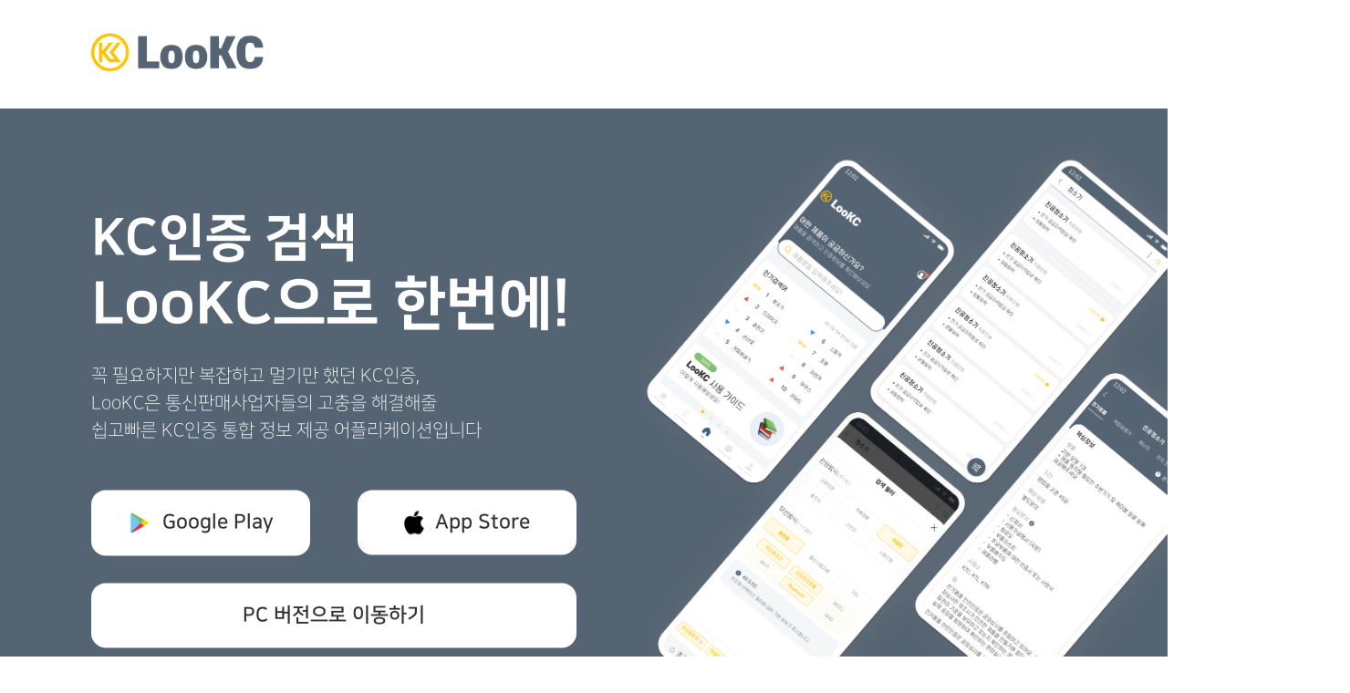

--- FILE ---
content_type: text/html;charset=utf-8
request_url: http://lookc.co.kr/
body_size: 6491
content:

<!DOCTYPE html>
<!-- lookc_pc.html -->

<html lang="ko-KR">
<head>
<script src="https://code.jquery.com/jquery-latest.min.js"></script>
<meta charset="UTF-8">
<meta http-equiv="X-UA-Compatible" content="IE=edge">
<meta name="viewport" content="width=device-width, initial-scale=1.0">

<link rel="icon" type="image/x-icon" href="/resources/img/favicon.ico">
<link rel="stylesheet" href="/resources/css/package.css">


<!--[if lt IE 9]>
          <script src="/resources/js/html5shiv.min.js"></script>
        <![endif]-->

<title>LooKC</title>
<!-- Global site tag (gtag.js) - Google Analytics -->
<script async src="https://www.googletagmanager.com/gtag/js?id=G-Z0VKLH383L"></script>
<script>
		  window.dataLayer = window.dataLayer || [];
		  function gtag(){dataLayer.push(arguments);}
		  gtag('js', new Date());

		  gtag('config', 'G-Z0VKLH383L');
		</script>
<!-- Google Tag Manager -->
<script>(function(w,d,s,l,i){w[l]=w[l]||[];w[l].push({'gtm.start':
new Date().getTime(),event:'gtm.js'});var f=d.getElementsByTagName(s)[0],
j=d.createElement(s),dl=l!='dataLayer'?'&l='+l:'';j.async=true;j.src=
'https://www.googletagmanager.com/gtm.js?id='+i+dl;f.parentNode.insertBefore(j,f);
})(window,document,'script','dataLayer','GTM-P8H6W5X');


</script>
<!-- End Google Tag Manager -->
</head>

<body>
	<!-- Google Tag Manager (noscript) -->
	<noscript>
		<iframe src="https://www.googletagmanager.com/ns.html?id=GTM-P8H6W5X" height="0" width="0" style="display: none; visibility: hidden"></iframe>
	</noscript>
	<!-- End Google Tag Manager (noscript) -->

	<!-- wrap -->
	<div id="wrap">
		<!-- content -->
		<div class="content">
			<!-- top -->
			<div class="logoBox">
				<div class="lookclogo">
					<img src="/resources/img/LooKClogocolor.png" alt="lookcLogo" style="width: 200px;">
					<!-- 	                	<img src="/resources/img/LooKClogo.png" alt="lookcLogo" style="width: 200px;"> -->
				</div>
			</div>
			<div class="top">
				<div>
					<h2>
						KC인증 검색 <br>
						<span> LooKC으로 한번에! </span>
					</h2>
					<p>
						꼭 필요하지만 복잡하고 멀기만 했던 KC인증, <br> LooKC은 통신판매사업자들의 고충을 해결해줄 <br> 쉽고빠른 KC인증 통합 정보 제공 어플리케이션입니다
					</p>
					<div class="buttonBox">
						<button type="button" id="downGoogle" class="downBtn">
							<img src="/resources/img/googleplay.png" alt="googlePlay" style="width: 26px; padding-right: 12px;"> Google Play
						</button>
						<button type="button" id="downApple" class="downBtn">
							<img src="/resources/img/applelogo.png" alt="appStore" style="width: 22px; padding-right: 12px;"> App Store
						</button>

					</div>
					<a href="https://lookc.im"><button type="button" id="downApple" class="downBtn" style="margin-top: 30px; width: 532px;">PC 버전으로 이동하기</button> </a>
				</div>
			</div>
			<!-- // top -->
			<!-- con01 -->
			<div class="conBox conR">
				<!-- textArea -->
				<div class="textArea">
					<div>
						<h2 class="conTitle">
							쉽고 빠른 <strong> 키워드 검색 </strong>
						</h2>
						<p class="conText">
							제품명만 입력하면 <br> KC인증 정보를 알려드려요!
						</p>
						<ul class="exArea">
							<li class="exBox">
								<img src="/resources/img/ex_dry.svg" alt="헤어드라이어" class="exICon">
								<div class="">
									<p>헤어드라이어</p>
									<ul class="subText">
										<li class="elec">전기 안전인증</li>
										<li class="suita">전자파 적합등록</li>
										<li class="other">공장심사</li>
									</ul>
								</div>
							</li>
							<li class="exBox">
								<img src="/resources/img/ex_doll.svg" alt="인형" class="exICon">
								<div>
									<p>인형</p>
									<ul class="subText">
										<li class="kid">어린이 안전확인</li>
									</ul>
								</div>
							</li>
							<li class="exBox">
								<img src="/resources/img/ex_charging.svg" alt="휴대폰충전기" class="exICon">
								<div>
									<p>휴대폰충전기</p>
									<ul class="subText">
										<li class="elec">전기 안전인증</li>
										<li class="suita">전자파 적합등록</li>
										<li class="energy">에너지 효율등급</li>
										<li class="other">공장심사</li>
									</ul>
								</div>
							</li>
						</ul>
					</div>
				</div>
				<!-- // textArea -->
				<!-- imgArea -->
				<div class="imgArea">
					<img src="/resources/img/con01.jpg" alt="LooKC 메인화면" class="mokup01">
				</div>
				<!-- // imgArea-->
			</div>
			<!-- // con01 -->
			<!-- con02 -->
			<div class="conBox conL">
				<!-- textArea -->
				<div class="textArea">
					<div>
						<h2 class="conTitle">
							인증에 대한 <strong> 모든 정보 </strong>
						</h2>
						<p class="conText">
							근거법령, 샘플 수량, 처리 기간부터 <br> 제품 특성 별 주의사항, 팁까지 <br> 모든 정보를 확인할 수 있어요
						</p>
					</div>
				</div>
				<!-- // textArea -->
				<!-- imgArea -->
				<div class="imgArea">
					<img src="/resources/img/con02.jpg" alt="진공청소기 인증 정보" class="mokup01">
				</div>
				<!-- // imgArea-->
			</div>
			<!-- // con02 -->
			<!-- con03 -->
			<div class="conBox conR">
				<!-- textArea -->
				<div class="textArea">
					<div>
						<h2 class="conTitle">
							필요한 KC인증 정보 <br> <strong> 한번에 확인 </strong>
						</h2>
						<p class="conText">
							제품에 따라 달라지는 인증항목 <br> 한번에 확인할 수 있어요
						</p>
					</div>
				</div>
				<!-- // textArea -->
				<!-- imgArea -->
				<div class="imgArea cursorBox">
					<div>
						<img src="/resources/img/card01.png" alt="진공청소기 교류전원"> <img src="/resources/img/card02.png" alt="진공청소기 충전지"> <img src="/resources/img/card03.png" alt="진공청소기 교류전원">
					</div>
				</div>
				<!-- // imgArea-->
			</div>
			<!-- // con03 -->
			<!-- con04 -->
			<div class="conBox conL">
				<!-- textArea -->
				<div class="textArea">
					<div>
						<h2 class="conTitle">
							원하는 제품만 <strong> 상세검색 </strong>
						</h2>
						<p class="conText">
							전원사양, 무선기능 등 검색필터로 <br> 원하는 제품의 <strong class="st600">KC인증 정보</strong>를<br> <strong class="st600">한번에 확인</strong>할 수 있어요 </strong>
						</p>
					</div>
				</div>
				<!-- // textArea -->
				<!-- imgArea -->
				<div class="imgArea filterBox">
					<div class="filter">
						<div class="filterHead">
							<p>검색 필터</p>
						</div>
						<div class="filterBody">
							<div class="filterGroup">
								<p>
									전원방식
									<span>( 0 / 6 )</span>
								</p>
								<ul>
									<li>교류전원</li>
									<li>직류전원</li>
									<li>어댑터</li>
									<li>충전지</li>
									<li>건전지</li>
									<li>사용연령</li>
								</ul>
							</div>
							<div class="filterGroup">
								<p>
									무선방식
									<span>( 0 / 20 )</span>
								</p>
								<ul>
									<li>일반용</li>
									<li>통신사업자용</li>
									<li>기타</li>
								</ul>
							</div>
							<div class="filterGroup">
								<p>
									사용연령
									<span>( 0 / 4 )</span>
								</p>
								<ul>
									<li>3세 미만</li>
									<li>14세 미만</li>
									<li>14세 이상</li>
									<li>연령무관</li>
								</ul>
							</div>
							<div class="filterBtn">
								<div class="filCXLBtn">
									<span class="icon"></span>
									<span> 초기화 </span>
								</div>
								<div class="filOKBtn">필터 적용</div>
							</div>
						</div>
					</div>
				</div>
				<!-- // imgArea-->
			</div>
			<!-- // con04 -->
			<!-- con05 -->
			<div class="conBox conR">
				<!-- textArea -->
				<div class="textArea">
					<div>
						<h2 class="conTitle">
							즉시 <strong> 인증 진행 </strong>
						</h2>
						<p class="conText">
							최고의 KC 인증 전문가와 <br> 1:1 문의를 통한 즉시 인증 진행
						</p>
					</div>
				</div>
				<!-- // textArea -->
				<!-- imgArea -->
				<div class="imgArea">
					<img src="/resources/img/con05_kakaoTalk.jpg" alt="LooKC 채팅 상담 화면" class="mokup01">
					<!--                         <img src="/resources/img/con05_channerTalk.jpg" alt="LooKC 채팅 상담 화면" class="mokup01"> -->
				</div>
				<!-- // imgArea-->
			</div>
			<!-- // con05 -->
		</div>
		<!-- // content -->
		<!-- footer -->
		<footer class="footer">
			<button class="csBtn">문의하기</button>
			<ul>
				<li>
					<strong> 상호 </strong> (주)아이씨티컴플라이언스
				</li>
				<li>
					<strong> 사업자 등록번호 </strong> 165-81-00397
				</li>
				<br>
				<li>
					<strong> 주소 </strong> 경기도 수원시 광교중앙로 248번길 95-5, 용현법조타워 4층
				</li>
				<li>
					<strong> 전화 </strong><a href="tel:031-241-7537">031-214-7537 </a>
				</li>
				<li>
					<strong> 이메일 </strong><a href="mailto:helper@ictcom.co.kr"> helper@ictcom.co.kr </a>
				</li>
			</ul>
			<p>Copyright &copy; LooKC. All rights reserved</p>
		</footer>
		<!-- // footer -->

		<!-- mobileDownBtn -->
		<button type="button" class="mobileDownBtn">
			<a href="https://play.google.com/store/apps/details?id=com.ictcomm" target="_blank">LooKC 앱 다운로드</a>
		</button>
		<!-- // mobileDownBtn -->
		<div class="popup downPop">
			<!-- popupBox -->
			<div class="popupBox">
				<div class="tabArea">
					<!-- tabNav -->
					<ul class="tabNav">
						<li class="act">Android</li>
						<li>iOS</li>
					</ul>
					<!-- // tabNav -->
					<!-- tabBox -->
					<ul class="tabBox">
						<!-- androidBox -->
						<li class="act">
							<div>
								<!-- 스토어 -->
								<div class="store">
									<h2 class="linkTitle">플레이스토어에서 다운로드</h2>
									<div>
										<a href="https://play.google.com/store/apps/details?id=com.ictcomm" target="_blank"><img src="/resources/img/playStore.png" alt="플레이스토어에서 다운로드" class="storeImg"></a> <img src="/resources/img/qrCode.jpg" alt="플레이스토어 이동 QR코드" class="QR">
									</div>
								</div>
								<!-- // 스토어 -->
								<!-- SMS -->
								<div class="sms">
									<h2 class="linkTitle">SMS로 받기</h2>
									<p>휴대폰 번호를 입력하신 후 전송 버튼을 누르면, 앱 다운로드 주소를 SMS로 전송해 드려요.</p>
									<div>
										<input type="tel" class="input" id="receiverNumAndroid" placeholder="000-0000-0000" maxlength="13" onkeyup="javascript:reCeiverNumKeyUp(this);">
										<button type="button" onclick="javascript:sendMms();">전송</button>
									</div>
									<div>
										<input type="checkbox" class="checkBox" id="smsCheckAndroid">
										<label for="smsCheckAndroid"> 앱 다운로드 주소 전송을 위해 전화번호를 수집하며, 수집일로부터 3개월간 보관 됩니다. 서비스 제공을 위해 필요한 최소한의 개인정보이므로, 동의 해주셔야 SMS 발송 서비스를 이용하실 수 있습니다. </label>
									</div>
								</div>
								<!-- // SMS -->
							</div>
						</li>
						<!-- // androidBox -->
						<!-- iosBox -->
						<li>
							<div>
								<!-- 스토어 -->
								<div class="store">
									<h2 class="linkTitle">앱스토어에서 다운로드</h2>
									<div>
										<a href="https://apps.apple.com/us/app/id1632344593" target="_blank"><img src="/resources/img/appStore.png" alt="앱스토어에서 다운로드" class="storeImg"></a> <img src="/resources/img/qrCode_iOS.jpg" alt="앱스토어 이동 QR코드" class="QR">
									</div>
								</div>
								<!-- // 스토어 -->
								<!-- SMS -->
								<div class="sms">
									<h2 class="linkTitle">SMS로 받기</h2>
									<p>휴대폰 번호를 입력하신 후 전송 버튼을 누르면, 앱 다운로드 주소를 SMS로 전송해 드려요.</p>
									<div>
										<input type="tel" class="input" id="receiverNumIOS" placeholder="000-0000-0000" maxlength="13" onkeyup="javascript:reCeiverNumKeyUp(this);">
										<button type="button" onclick="javascript:sendIOSInfo();">전송</button>
									</div>
									<div>
										<input type="checkbox" class="checkBox" id="smsCheckIOS">
										<label for="smsCheckIOS"> 앱 다운로드 주소 전송을 위해 전화번호를 수집하며, 수집일로부터 3개월간 보관 됩니다. 서비스 제공을 위해 필요한 최소한의 개인정보이므로, 동의 해주셔야 SMS 발송 서비스를 이용하실 수 있습니다. </label>
									</div>
								</div>
								<!-- // SMS -->
							</div>
						</li>
						<!-- // iosBox -->
					</ul>
					<!-- // tabBox -->
				</div>
				<button type="button" class="closeBtn closeBtn_w"></button>
			</div>
			<!-- // popupBox -->
		</div>
		<!-- popup :: downPopAos -->
		<div class="popup downPopAos">
			<!-- popupBox -->
			<div class="popupBoxDown">
				<div class="tabArea">
					<!-- tabNav -->
					<ul class="tabNav">
						<li class="act">Android</li>
					</ul>
					<!-- // tabNav -->
					<!-- tabBox -->
					<ul class="tabBox">
						<!-- androidBox -->
						<li class="act">
							<div>
								<!-- 스토어 -->
								<div class="store">
									<h2 class="linkTitle">플레이스토어에서 다운로드</h2>
									<div>
										<a href="https://play.google.com/store/apps/details?id=com.ictcomm" target="_blank"><img src="/resources/img/playStore.png" alt="플레이스토어에서 다운로드" class="storeImg"></a> <img src="/resources/img/qrCode.jpg" alt="플레이스토어 이동 QR코드" class="QR">
									</div>
								</div>
								<!-- // 스토어 -->
								<!-- SMS -->
								<div class="sms">
									<h2 class="linkTitle">SMS로 받기</h2>
									<p>휴대폰 번호를 입력하신 후 전송 버튼을 누르면, 앱 다운로드 주소를 SMS로 전송해 드려요.</p>
									<div>
										<input type="tel" class="input" id="receiverNumAndroid" class="input" placeholder="000-0000-0000" maxlength="13" onkeyup="javascript:reCeiverNumKeyUp(this);"></input>
										<button type="button" onclick="javascript:sendMms();">전송</button>
									</div>
									<div>
										<input type="checkbox" class="checkBox" id="smsCheckAndroid">
										<label for="smsCheckAndroid"> 앱 다운로드 주소 전송을 위해 전화번호를 수집하며, 수집일로부터 3개월간 보관 됩니다. 서비스 제공을 위해 필요한 최소한의 개인정보이므로, 동의 해주셔야 SMS 발송 서비스를 이용하실 수 있습니다. </label>
									</div>
								</div>
								<!-- // SMS -->
							</div>
						</li>
						<!-- // androidBox -->
					</ul>
					<!-- // tabBox -->
				</div>
				<button type="button" class="closeBtn closeBtn_w"></button>
			</div>
			<!-- // popupBox -->
		</div>
		<!-- // popup :: downPopAos-->

		<!-- p opup :: downPopIos -->
		<div class="popup downPopIos">
			<!-- popupBox -->
			<div class="popupBoxDown">
				<div class="tabArea">
					<!-- tabNav -->
					<ul class="tabNav">
						<li class="act">iOS</li>
					</ul>
					<!-- // tabNav -->
					<!-- tabBox -->
					<ul class="tabBox">
						<li class="act">
							<div>
								<!-- 스토어 -->
								<div class="store">
									<h2 class="linkTitle">앱스토어에서 다운로드</h2>
									<div>
										<a href="https://apps.apple.com/us/app/id1632344593" target="_blank"><img src="/resources/img/appStore.png" alt="앱스토어에서 다운로드" class="storeImg"></a> <img src="/resources/img/qrCode_iOS.jpg" alt="앱스토어 이동 QR코드" class="QR">
									</div>
								</div>
								<!-- // 스토어 -->
								<!-- SMS -->
								<div class="sms">
									<h2 class="linkTitle">SMS로 받기</h2>
									<p>휴대폰 번호를 입력하신 후 전송 버튼을 누르면, 앱 다운로드 주소를 SMS로 전송해 드려요.</p>
									<div>
										<input type="tel" class="input" id="receiverNumIOS" class="input" placeholder="000-0000-0000" maxlength="13" onkeyup="javascript:reCeiverNumKeyUp(this);"></input>
										<button type="button" onclick="javascript:sendIOSInfo();">전송</button>
									</div>
									<div>
										<input type="checkbox" class="checkBox" id="smsCheckIOS">
										<label for="smsCheckIOS"> 앱 다운로드 주소 전송을 위해 전화번호를 수집하며, 수집일로부터 3개월간 보관 됩니다. 서비스 제공을 위해 필요한 최소한의 개인정보이므로, 동의 해주셔야 SMS 발송 서비스를 이용하실 수 있습니다. </label>
									</div>
								</div>
								<!-- // SMS -->
							</div>
						</li>
						<!-- // iosBox -->

					</ul>
					<!-- // tabBox -->
				</div>
				<button type="button" class="closeBtn closeBtn_w"></button>
			</div>
			<!-- // popupBox -->
		</div>
		<!-- // popup :: downPopIos-->


		<!-- popup :: alert -->
		<div id="popupAlert" class="popup alert">
			<!-- popupBox -->
			<div class="popupBox">
				<h1 class="popTitle">알림</h1>
				<img src="/resources/img/alert0000.svg" class="alertImg">
				<span id="popupSpan"></span>
				<!-- <span>
                        KC인증정보 어플, LooKC 링크가 발송되었어요! <br>
                        핸드폰을 확인 해 주세요~!
                    </span>
                    <span>
                        핸드폰 번호가 올바르지 않습니다.
                    </span>
                    <span>
                        개인정보 수집 동의를 해주셔야 발신이 가능합니다.
                    </span>
                    <span>
                        문자가 이미 발송되었습니다. <br> 문자는 5분 후에 다시 보낼 수 있습니다.
                    </span>
                     -->
				<button type="button" class="closeBtn">네, 알겠습니다</button>
			</div>
			<!-- // popupBox -->
		</div>
		<!-- // popup :: alert-->


		<!-- popup :: ios -->
		<!-- <div id="popupIOSAlert" class="popup ios">
                <div class="popupBox">
                    <h1 class="popTitle"> 앱 출시 소식받기 </h1>
                    <img src="/resources/img/alert0000.svg" class="alertImg">
                    <span id="popupIOSSpan">
                       		 출시 소식 받기 <br> 신청이 완료되었어요~!
                    </span>
                    <button type="button" class="closeBtn">네, 확인했습니다</button>
                </div>
            </div> -->
		<!-- // popup :: ios-->


		<!-- popup :: cs -->
		<div class="popup cs">
			<!-- popupBox -->
			<div class="popupBox">
				<h1 class="popTitle">문의하기</h1>
				<p class="csText">※ 문의는 LooKC 어플 내의 채팅상담에서 가능합니다.</p>
				<div class="csProBox">
					<ol>
						<li>
							<img src="/resources/img/csPop_LooKC.svg">
							<p>LooKC 실행</p>
						</li>
						<li>
							<img src="/resources/img/csPop_mypage.svg">
							<p>마이페이지</p>
						</li>
						<li>
							<img src="/resources/img/csPop_chat.svg">
							<p>채팅 상담</p>
						</li>
					</ol>
				</div>
				<button type="button" class="closeBtn"></button>
			</div>
			<!-- // popupBox -->
		</div>
		<!-- // popup :: cs -->


		<!-- popup :: event -->
		<div class="popup event" id="eventPop">
			<!-- popupBox -->
			<div class="popupBox">
				<ul class="imgSlide">
					<li class="act">
						<img src="/resources/img/20220715_eventPop.png" alt="LooKC 서비스 한시적 무료 전환 안내">
					</li>
					<!--                     	<li>
                        	<img src="/resources/img/파일명" alt="팝업 설명">
                    	</li> -->
				</ul>
				<!--                     <p class="paging"><span class="nowPaging">1</span>/<span class="totalPaging"></span></p>
                    <ul class="indicater">
                        <li></li>
                        <li></li>
                    </ul> -->
				<div class="eventPopBottom">
					<span class="onedyaClose"> 하루동안 다시 보지 않기 </span>
					<span class="eventPopClose"> 닫기 </span>
				</div>
			</div>
			<!-- // popupBox -->
		</div>
		<!-- // popup :: event -->
	</div>
	<!-- // wrap -->

	<script src="/resources/js/common.js"></script>

	<script type="text/javascript">

		$(document).ready(function(){

		});

		//발신 번호 - 넣기
		function reCeiverNumKeyUp(e){
			 var number = e.value.replace(/[^0-9]/g, "");
		        var phone = "";

		        if (number.length < 4) {
		            return number;
		        } else if (number.length < 7) {
		            phone += number.substr(0, 3);
		            phone += "-";
		            phone += number.substr(3);
		        } else if (number.length < 10) {
		            phone += number.substr(0, 2);
		            phone += "-";
		            phone += number.substr(2, 3);
		            phone += "-";
		            phone += number.substr(5);
		        } else if (number.length < 11) {
		            phone += number.substr(0, 3);
		            phone += "-";
		            phone += number.substr(3, 3);
		            phone += "-";
		            phone += number.substr(6);
		        } else {
		            phone += number.substr(0, 3);
		            phone += "-";
		            phone += number.substr(3, 4);
		            phone += "-";
		            phone += number.substr(7, 4);
		        }

		        e.value = phone;
		}

		//문자 발송 로직
		function sendMms(){
			var smsCheck = document.getElementById("smsCheckAndroid").checked;
			var reCeiverNum = document.getElementById("receiverNumAndroid").value;

			if(smsCheck){
				var regPhone = /^01([0|1|6|7|8|9])-?([0-9]{3,4})-?([0-9]{4})$/;
				$("#popupSpan").text("");
				if (regPhone.test(reCeiverNum) != true) {
// 			          alert('헨드폰번호가 올바르지 않습니다.');


			          $("#popupAlert").css("display", "block");
			          $("#popupSpan").append("핸드폰 번호가 올바르지 않습니다.");

			          return false;
			    }



				$.ajax({
					type : 'post',
					url : "/sendMms.do",
					xhrFields : {
						withCredentials : true
					},
					contentType : 'application/x-www-form-urlencoded; charset=UTF-8',
					traditional : true,
					data : {"receiverNum" : reCeiverNum,"device" : "android"},
					dataType : 'json',
					cache : false,
					crossDomain : true,
					timeout : 120000,
					success : function(data) {

						console.log(data);

// 						alert(data.resultMsg);

						if(data.resultCode == '0000'){
					        $("#popupSpan").append("문자가  발송되었습니다. <br> 문자는 5분 후에 다시 보낼 수 있습니다!");
					        $(".alertImg").attr("src","/resources/img/alert0000.svg");
						}else if(data.resultCode == '0001'){
					        $("#popupSpan").append("KC인증 해결사, LooKC 링크가 발송되었어요. <br>핸드폰을 확인 해 주세요!");
					        $(".alertImg").attr("src","/resources/img/alert0001.svg");
// 						}else if(data.resultCode == '0002'){
						} else {
					        $("#popupSpan").append("발송에 실패하였어요. 다시 시도해 주세요!");
					        $(".alertImg").attr("src","/resources/img/alert0002.svg");
						}





					},
					complete : function(response, result){

						$(".closeBtn").trigger("click");
						document.getElementById("receiverNumAndroid").value = "";
						document.getElementById("smsCheckAndroid").checked = false;
						$("#popupAlert").css("display", "block");

					},
					error : function(request, status, error){
						console.log('ajax error : ' + error);
						console.log('ajax status : ' + status);
					}
				});


			}else{
				$("#popupSpan").text("");
				$("#popupAlert").css("display", "block");
		        $("#popupSpan").append("개인정보 수집 동의를 해주셔야 발신이 가능합니다.");
// 				alert("개인정보 수집 동의를 해주셔야 발신이 가능 합니다.");
			}

		}

		//문자 발송 로직
		function sendIOSInfo(){
			var smsCheck = document.getElementById("smsCheckIOS").checked;
			var reCeiverNum = document.getElementById("receiverNumIOS").value;

			if(smsCheck){
				var regPhone = /^01([0|1|6|7|8|9])-?([0-9]{3,4})-?([0-9]{4})$/;
				$("#popupSpan").text("");
				if (regPhone.test(reCeiverNum) != true) {
// 			          alert('헨드폰번호가 올바르지 않습니다.');


			          $("#popupAlert").css("display", "block");
			          $("#popupSpan").append("핸드폰 번호가 올바르지 않습니다.");

			          return false;
			    }

				/*
		        $.ajax({
					type : 'post',
					url : "/sendInfo.do",
					xhrFields : {
						withCredentials : true
					},
					contentType : 'application/x-www-form-urlencoded; charset=UTF-8',
					traditional : true,
					data : {"receiverNum" : reCeiverNum},
					dataType : 'json',
					cache : false,
					crossDomain : true,
					timeout : 120000,
					success : function(data) {

						console.log(data);

// 						alert(data.resultMsg);

						if(data.resultCode == '0000'){
					        $("#popupIOSSpan").append("출시 소식 받기 <br> 신청이 완료되었어요~!");
					        $(".alertImg").attr("src","/resources/img/alert0000.svg");
						}else if(data.resultCode == '0001'){
					        $("#popupIOSSpan").append(" 출시 소식 받기 <br> 신청이 완료되었어요~!");
					        $(".alertImg").attr("src","/resources/img/alert0000.svg");
// 						}else if(data.resultCode == '0002'){
						} else {
					        $("#popupIOSSpan").append("요청에 실패하였어요. 다시 시도해 주세요!");
					        $(".alertImg").attr("src","/resources/img/alert0002.svg");
						}


					},
					complete : function(response, result){

						$(".closeBtn").trigger("click");
						document.getElementById("receiverNumIOS").value = "";
						document.getElementById("smsCheckIOS").checked = false;
						$("#popupIOSAlert").css("display", "block");

					},
					error : function(request, status, error){
						console.log('ajax error : ' + error);
						console.log('ajax status : ' + status);
					}
				});*/

				$.ajax({
					type : 'post',
					url : "/sendMms.do",
					xhrFields : {
						withCredentials : true
					},
					contentType : 'application/x-www-form-urlencoded; charset=UTF-8',
					traditional : true,
					data : {"receiverNum" : reCeiverNum,"device" : "ios"},
					dataType : 'json',
					cache : false,
					crossDomain : true,
					timeout : 120000,
					success : function(data) {

						console.log(data);

// 						alert(data.resultMsg);

						if(data.resultCode == '0000'){
					        $("#popupSpan").append("문자가  발송되었습니다. <br> 문자는 5분 후에 다시 보낼 수 있습니다!");
					        $(".alertImg").attr("src","/resources/img/alert0000.svg");
						}else if(data.resultCode == '0001'){
					        $("#popupSpan").append("KC인증 해결사, LooKC 링크가 발송되었어요. <br>핸드폰을 확인 해 주세요!");
					        $(".alertImg").attr("src","/resources/img/alert0001.svg");
// 						}else if(data.resultCode == '0002'){
						} else {
					        $("#popupSpan").append("발송에 실패하였어요. 다시 시도해 주세요!");
					        $(".alertImg").attr("src","/resources/img/alert0002.svg");
						}





					},
					complete : function(response, result){

						$(".closeBtn").trigger("click");
						document.getElementById("receiverNumAndroid").value = "";
						document.getElementById("smsCheckAndroid").checked = false;
						$("#popupAlert").css("display", "block");

					},
					error : function(request, status, error){
						console.log('ajax error : ' + error);
						console.log('ajax status : ' + status);
					}
				});


			}else{
				$("#popupSpan").text("");
				$("#popupAlert").css("display", "block");
		        $("#popupSpan").append("개인정보 수집 동의를 해주셔야 발신이 가능합니다.");
// 				alert("개인정보 수집 동의를 해주셔야 발신이 가능 합니다.");
			}

		}



		 (function() {
		      var w = window;
		      if (w.ChannelIO) {
		        return (window.console.error || window.console.log || function() {
		        })('ChannelIO script included twice.');
		      }
		      var ch = function() {
		        ch.c(arguments);
		      };
		      ch.q = [];
		      ch.c = function(args) {
		        ch.q.push(args);
		      };
		      w.ChannelIO = ch;
		      function l() {
		        if (w.ChannelIOInitialized) {
		          return;
		        }
		        w.ChannelIOInitialized = true;
		        var s = document.createElement('script');
		        s.type = 'text/javascript';
		        s.async = true;
		        s.src = 'https://cdn.channel.io/plugin/ch-plugin-web.js';
		        s.charset = 'UTF-8';
		        var x = document.getElementsByTagName('script')[0];
		        x.parentNode.insertBefore(s, x);
		      }
		      if (document.readyState === 'complete') {
		        l();
		      } else if (window.attachEvent) {
		        window.attachEvent('onload', l);
		      } else {
		        window.addEventListener('DOMContentLoaded', l, false);
		        window.addEventListener('load', l, false);
		      }
		    })();
		    ChannelIO('boot', {
          "pluginKey" : "08ee6868-c977-4ebc-bce9-7cb59e8731b2", //아이시티

		      'trackDefaultEvent' : true

		    });



		</script>
</body>
</html>

--- FILE ---
content_type: text/css
request_url: http://lookc.co.kr/resources/css/package.css
body_size: 5813
content:
@charset "UTF-8";


/* reset */
html, body { width : 100%; height : 100%; margin : 0; padding : 0; } h1, h2, h3, h4, h5, h6, p, pre, blockquote, address, ul, ol, li, dl, dt, dd, img, br, hr, div { margin : 0; padding : 0; border : 0; outline : 0; } h1, h2, h3, h4, h5, h6 { font-size : 1rem; font-weight: 400; } ul, li, ol { list-style : none; } a { color : inherit; text-decoration: none; } header, nav, section, article, footer, aside, main, figure, figcaption {  display : block;  } abbr {  text-decoration: none; } address {  font-style: normal; } fieldset {  padding : 0;  margin : 0;  border : 0; } button { border : 0; background-color : transparent; outline: none; cursor: pointer; } input, select { outline: none; }
/* font */
@font-face { font-family: 'NanumSquare'; src: url('../font/NanumSquareL.woff'); font-weight: 300; }
@font-face { font-family: 'NanumSquare'; src: url('../font/NanumSquareR.woff'); font-weight: normal; }
@font-face { font-family: 'NanumSquare'; src: url('../font/NanumSquareB.woff'); font-weight: 600; }
@font-face { font-family: 'NanumSquare'; src: url('../font/NanumSquareEB.woff');  font-weight: 700; }
@font-face { font-family: 'NotoSans'; src: url('../font/NotoSansKRBold.woff'); font-weight: 700; }
@font-face { font-family: 'NotoSans'; src: url("../font/NotoSansKRLight.woff"); font-weight: normal; }
:root {
  --gradient : linear-gradient(45deg, #556473, #556473);
}
* {
  font-family: 'NanumSquare';
  color : #333;
}
br {font-family: 'Dotum';}
/* function */
.blind {
  display: block;
  width : 0;
  height : 0;
  position: relative;
  z-index: -99999;
  overflow: hidden;
}
.hidden {
  height : 100%;
  min-height : 100%;
  overflow: hidden !important;
  touch-action: none;
}
.st600 {
  font-weight: 600;
}
/* common */
.filterBox * {
  font-family: 'NotoSans';
}
.filterBtn > .filCXLBtn > span.icon {
  float: left;
  display: inline-block;
  background-image: url("../img/filCXLBtn.png");
  background-position: center;
  background-repeat: no-repeat;
  background-size: contain;
}
.popup {
  display: none;
  position: fixed;
  z-index: 10;
  top : 0;
  left : 0;
  width : 100vw;
  height : 100vh;
  background-color : rgba(0,0,0,0.5);
}
.popupBox {
  position: absolute;
  top : 50%;
  left : 50%;
  width: 450px;
  height : auto;
  border-radius: 20px;
  padding : 25px;
  box-sizing: border-box;
  background-color: #fff;
  transform: translate(-50%, -50%);
}
.popupBoxDown {
  position: absolute;
  top : 50%;
  left : 50%;
  width: 450px;
  height : auto;
  border-radius: 20px;
  box-sizing: border-box;
  background-color: #fff;
  transform: translate(-50%, -50%);
}
.popTitle {
  font-weight: 700;
  font-size : 20px;
  padding-bottom : 20px;
  margin-bottom : 25px;
  border-bottom : 2px solid #eee;
}
.linkTitle {
  font-weight: 700;
  margin-bottom : 10px;
}
.downPop > .popupBox {
  padding : 0;
}
.tabArea {
  width: 100%;
  height: auto;
  border-radius: 20px;
}
.tabArea > .tabNav {
  width: 100%;
  display: flex;
  padding : 20px;
  margin-bottom : -1px;
  padding-bottom : 0;
  box-sizing: border-box;
  border-radius: 20px 20px 0 0;
  background-image: var(--gradient);
}
.tabArea > .tabNav > li {
  width: 30%;
  height : 45px;
  border-radius: 10px 10px 0 0;
  line-height: 45px;
  color : #fff;
  text-align: center;
  cursor: pointer;
  margin-right : 3px;
  background-color: rgba(255,255,255,0.5);
  transition: all 300ms ease;
}
.tabArea > .tabNav > li.act {
  color : #ffc100;
  background-color: #fff;
  font-weight: 700;
}
.tabArea > .tabNav > li:hover {
  background-color: rgba(255,255,255,0.75);
  color : #ffc100
}
.tabBox {
  width: 100%;
  padding : 30px;
  margin-bottom : -1px;
  box-sizing: border-box;
}
.tabBox > li {
  display: none;
}
.tabBox > li.act {
  display: block;
}
.tabArea .store {
  padding-bottom : 25px;
  margin-bottom : 25px;
  border-bottom : 1px solid #ddd;
}
.tabArea .store > div {
  display: flex;
  justify-content: space-between;
}
.tabArea img {
  display: inline-block;
}
.tabArea a {
  display: inline-block;
  width : auto;
  height : 100px;
}
.tabArea img.storeImg {
  width : 200px;
  margin-top : 45px;
}
.tabArea img.QR {
  width : 140px;
  margin-right : 15px;
}
.sms p {
  font-size : 14px;
  margin-bottom : 20px;
}
.sms > div {
  display: flex;
  justify-content: space-between;
}
.sms .input {
  width : 80%;
  height : 40px;
  border : 0;
  border :1px solid #ddd;
  border-radius: 10px;
  text-indent: 10px;
  margin-bottom : 10px;
  box-sizing: border-box;
  transition: all 300ms ease;
}
.sms .input:focus {
  border : 1px solid #00C9D2;
}
.sms .input::placeholder {
  color : #ccc;
}
.sms .input + button {
  width : 17.5%;
  height : 40px;
  border-radius: 10px;
  font-weight: 700;
  color : #fff;
  background-image: var(--gradient);
}
.sms .input + button:hover,
.sms .input + button:focus {
  color: #eee;
  background-image: var(--gradient);
}
.sms .checkBox {
  margin-right : 10px;
}
.sms .checkBox + label {
  font-weight: 300;
  font-size: 12px;
  color : #767676;
}
.closeBtn {
  position: absolute;
  top : 25px;
  right : 25px;
  width : 20px;
  height : 20px;
  background-image: url("../img/close.svg");
  background-repeat: no-repeat;
  background-color: center;
  background-size: contain;
}
.closeBtn_w {
  background-image: url("../img/close_w.svg");
}
.popup.alert .popTitle,
.popup.ios .popTitle {
  text-align: center;
}
.popup.alert .alertImg,
.popup.ios .alertImg {
  display: block;
  margin : auto;
  margin-bottom : 20px;
}
.popup.alert > .popupBox > span,
.popup.ios > .popupBox > span {
  display: block;
  margin-bottom : 40px;
  font-size: 18px;
  line-height: 1.5;
  text-align: center;
}
.popup.alert > .popupBox > .closeBtn,
.popup.ios > .popupBox > .closeBtn {
  position: unset;
  display: block;
  width : 300px;
  height: 50px;
  margin  : auto;
  margin-bottom : 20px;
  border-radius: 20px;
  background-image: none;
  background-color: #bbb;
  color : #fff;
  font-weight: 600;
  font-size: 18px;
  transition: all 300ms ease;
}
.popup.alert > .popupBox > .closeBtn:hover {
  background-color: #767676;
}
/* mobile ( 320px ~ 768px ) */
@media screen and (min-width : 320px) and (max-width : 1279px) {
	.logoBox{
	display: none;
	}
  html {
    font-size: 62.5%;
  }
  #wrap {
    width : 100%;
    height : auto;
    overflow-x: hidden;
  }
  /* content */
  .content {
    width : 100%;
    height : auto;
  }
  /* top */
  .top {
    position: relative;
    width : 100%;
    height : 62vh;
    min-height : 100vw;
    padding-top : 10vw;
    box-sizing: border-box;
    background-image: var(--gradient);
  }
  .top::before {
    display: block;
    content: "";
    position: absolute;
    bottom : 0;
    right : 0;
    width : 100%;
    height : 45vh;
    min-height : 70vw;
    background-image: url('../img/top_mobile.png');
    background-repeat: no-repeat;
    background-position: 20% 0%;
    background-size : 150%;
  }
  .top h2 {
    margin-top : 3.5vw;
    font-size : 2.8rem;
    font-weight: 700;
    color : #fff;
    text-align: center;
  }
  .top h2 > span {
    font-size : 3.2rem;
    font-weight: 700;
    color : #fff;
  }
  .top h2 + p,
  .top button {
    display: none;
  }
  /* conBox */
  .conBox {
    width : 100%;
    height : auto;
    padding : 15vw 7.8125vw 0;
    box-sizing: border-box;
  }
  .conBox.conR {
    background-color : #fff;
  }
  .conBox.conL {
    background-color : #F5F6F8;
  }
  /* textArea */
  .conBox .textArea .conTitle {
    margin-bottom :4.8vw;
    font-size : 2.8rem;
    font-weight: 700;
    text-align: center;
  }
  .conBox .textArea .conTitle > strong {
    color : #ffc100;
  }
  .conBox .textArea .conText {
    text-align: center;
    line-height: 1.5;
    font-size : 1.6rem;
  }
  /* exArea */
  .exArea {
    position: relative;
    margin-top : 14vw;
  }
  .exArea:after {
    position: absolute;
    content: "※ 아이콘을 눌러보세요!";
    display: block;
    font-size : 1.2rem;
    text-align: center;
    width : 100%;
    left : 0;
    top : -6.25vw;
    opacity: 0.5;
  }
  .exBox {
    position: relative;
    opacity: 0.5;
    margin : auto;
    margin-bottom : 3.6vw;
    width : 70vw;
    height : 20vw;
    background-color : #fff;
    border-radius:4.8vw;
    padding : 4vw 0;
    box-sizing: border-box;
    box-shadow: 0px 0px 4.8vw rgba(0,0,0,0.1);
    transition: all 300ms ease;
  }
  .exBox:hover,
  .exBox.act {
    opacity: 1;
  }
  .exBox:nth-child(1):hover,
  .exBox:nth-child(1).act {
    height: 32vw;
  }
  .exBox:nth-child(2):hover,
  .exBox:nth-child(2).act {
    height: 24vw;
  }
  .exBox:nth-child(3):hover,
  .exBox:nth-child(3).act {
    height: 39vw;
  }
  .exICon {
    position: absolute;
    top : 50%;
    left : 8.5vw;
    width : 12vw;
    height : 12vw;
    transform: translateY(-50%);
  }
  .exBox > div {
    position: absolute;
    top : 50%;
    right : 2.5vw;
    width : calc(100% - 30vw);
    transform: translateY(-50%);
  }
  .exBox p {
    display: block;
    text-align: center;
    color : #767676;
    font-size : 1.6rem;
    transition: all 300ms ease;
  }
  .exBox:hover p,
  .exBox.act p {
    font-weight: 600;
  }
  .exBox .subText {
    display: none;
    width : 70vw;
    margin : auto;
    margin-top : 3vw;
    font-size : 1.2rem;
    color : #aaa;
  }
  .exBox:hover .subText,
  .exBox.act .subText {
    display: inline-block;
  }
  .exBox .subText li {
    position: relative;
    padding-left : 9vw;
    margin-bottom : 1.5vw;
  }
  .exBox .subText li:last-child {
    margin-bottom : 0;
  }
  .exBox .subText li::before {
    position: absolute;
    content: "";
    top : 50%;
    left : 6.25vw;
    display: block;
    width : 1.25vw;
    height: 1.25vw;
    transform: translateY(-50%);
  }
  .exBox .subText li.elec::before {
    background-color: #445F78;
  }
  .exBox .subText li.suita::before {
    background-color: #8EAFCE;
  }
  .exBox .subText li.energy::before {
    background-color: #239CA3;
  }
  .exBox .subText li.kid::before {
    background-color: #ECD690;
  }
  .exBox .subText li.other::before {
    background-color: #333333;
  }
  /* imgArea */
  .imgArea {
    position: relative;
    width : 100%;
    height : 108vw;
    overflow: hidden;
    transition: all 1000ms ease;
  }
  .mokup01 {
    display: block;
    width : 70vw;
    border-radius:4.8vw;
    border : 1px solid #ddd;
    margin : auto;
    margin-top : 12vw;
    box-shadow: 0px 0px 20px rgba(0,0,0,0.2);
  }
  /* filter */
  .filterBox {
    position: relative;
    height : 180vw;
  }
  .filter::before {
    position: absolute;
    content: "※ 필터를 눌러보세요!";
    display: block;
    font-size: 1.2rem;
    text-align: center;
    width: 100%;
    left: 0;
    top: -6.25vw;
    opacity: 0.5;
  }
  .filter {
    position: absolute;
    top : 50%;
    left : 50%;
    width : 75vw;
    height : 150vw;
    background-color: #fff;
    border-radius: 6vw;
    border : 1px solid #ddd;
    transform: translate(-50%, -50%);
    box-shadow: 0px 0px 20px rgba(0,0,0,0.1);
  }
  .filterHead {
    width : 100%;
    height : 12.5vw;
    padding : 4vw;
    box-sizing: border-box;
    border-bottom : 1px solid #eee;
  }
  .filterHead p {
    font-weight: 700;
    font-size: 1.4rem;
    text-align: center;
  }
  .filterBody {
    position: relative;
    width : 100%;
    height : calc(100% - 12.5vw);
    padding : 6.25vw;
    box-sizing: border-box;
  }
  .filterGroup {
    width : 100%;
    height : auto;
    margin-bottom : 6.25vw;
  }
  .filterGroup p {
    font-weight: 700;
    margin-bottom : 3.125vw;
    font-size: 1.6rem;
  }
  .filterGroup p > span {
    font-size: 1.2rem;
    color : #767676;
    font-weight: normal;
  }
  .filterGroup ul {
    width : 100%;
    height : auto;
    display: flex;
    flex-wrap: wrap;
    justify-content: space-between;
  }
  .filterGroup li {
    position: relative;
    width : 31.5%;
    border : 1px solid #eee;
    font-size: 1.2rem;
    text-align: center;
    padding : 2.5vw 0;
    margin-bottom : 1.5vw;
    border-radius: 1.5vw;
    cursor: pointer;
    box-sizing: border-box;
    transition: all 300ms ease;
  }
  .filterGroup li::after {
    position: absolute;
    z-index: 1;
    left : 0;
    top : 0;
    content: "";
    width : 100%;
    height : 100%;
    background-color: transparent;
  }
  .filterGroup li:hover,
  .filterGroup li.act {
    background-color: #FFFDF7;
    border : 1px solid #ffc100;
    /* color : #00C9D2; */
    transform: scale(1.1);
    font-weight: 700;
  }
  .filterBtn {
    position: absolute;
    bottom : 0;
    left : 0;
    width: 100%;
    height : 15vw;
    display: flex;
  }
  .filterBtn > div {
    font-weight: 700;
    text-align: center;
    padding : 4.5vw 0;
    font-size: 1.6rem;
    cursor: pointer;
  }
  .filterBtn > .filCXLBtn {
    width : 35%;
    background-color: #F5F6F8;
    border-radius: 0 0 0 6.25vw;
  }
  .filterBtn > .filCXLBtn > span.icon {
    margin-left : 4.5vw;
    width : 5vw;
    height: 5vw;
  }
  .filterBtn > .filCXLBtn > span {
    float: left;
    color : #767676;
    margin-left : 1.5vw;
    line-height: 5vw;
  }
  .filterBtn > .filOKBtn {
    width : 65%;
    background-image: var(--gradient);
    color : #fff;
    border-radius: 0 0 6.25vw 0;
    line-height: 5vw;
  }
  /* cursorBox */
  .cursorBox {
    position: relative;
    height : auto;
    margin-top : 7vw;
    margin-bottom : 15vw;
  }
  .cursorBox > span {
    display: block;
    position: absolute;
    z-index: 1;
    left : 50%;
    top : 0;
    width : 40vw;
    height : 40vw;
    background-image: url("../img/searchAuto.png");
    background-position: center;
    background-size: contain;
    background-repeat: no-repeat;
    transition: all 300ms ease;
  }
  .cursorBox > div {
    width : 100%;
    height : auto;
  }
  .cursorBox img {
    display: block;
    width : 75vw;
    margin : 5vw auto;
    border-radius: 2.4vw;
    box-shadow: 0px 0px 4.8vw rgba(0,0,0,0.1);
    transition: all 300ms ease;
  }
  .cursorBox img:hover,
  .cursorBox img.act {
    transform: scale(1.1);
  }
  /* footer */
  .footer {
    width : 100%;
    height : auto;
    padding : 12vw 7.8125vw 24vw;
    box-sizing: border-box;
    background-color: #ededef;
  }
  .footer > .logoG {
    height :4.8vw;
    margin-bottom :4.8vw;
  }
  .footer ul {
    margin-bottom: 2.4vw;
  }
  .footer li {
    display: inline-block;
    margin-right :4.8vw;
    font-size : 1.2rem;
    line-height: 1.5;
    color : #aaa;
  }
  .footer li > strong {
    color : #aaa;
  }
  .footer > p {
    font-size : 1.2rem;
    color : #aaa;
    line-height: 1.5;
  }
  .footer .csBtn {
    float: right;
    font-weight: 700;
    color : #aaa;
    font-size : 1.2rem;
    color : #aaa;
    background-color: #fff;
    padding : 1.5vw 3vw;
    border-radius: 1.25vw;
  }
  /* popup */
  .popup {
    display: none;
  }
  .popup.downPop.mobile .popupBox,
  .popup.ios.mobile .popupBox {
    width: 100%;
    height : 100vh;
    padding : 7.8125vw;
    border-radius: 0;
  }
  .popup.downPop.mobile .tabNav {
    display: none;
  }
  .popup.downPop.mobile .closeBtn_w {
    background-image: url("../img/close.svg");
    top : 30px;
    right : 7.8125vw;
  }
  .popup.cs .popupBox {
    width: 100%;
    height : 100vh;
    padding : 7.8125vw;
    border-radius: 0;
  }
  .popup.downPop .linkTitle {
    font-size: 16px;
  }
  .popup.downPop.mobile .linkTitle,
  .popup.ios.mobile .popTitle {
    font-size : 2rem;
    padding-bottom : 6.25vw;
    margin-bottom : 7.8125vw;
    border-bottom : 0.625vw solid #eee;
  }
  .popup.ios.mobile .popTitle {
    text-align: left;
  }
  .popup.downPop.mobile .linkTitle + p {
    font-size: 1.8rem;
    margin-bottom : 6.25vw;
  }
  .popup.downPop.mobile .tabBox {
    padding : 0;
  }
  .popup.downPop.mobile .sms > div:first-child {
    display: block;
  }
  .popup.downPop.mobile .sms > div > .input {
    height : 50px;
    font-size: 1.6rem;
    width: calc(100% - 80px);
  }
  .popup.downPop.mobile .sms > div > button {
    width : 70px;
    height : 50px;
    border-radius: 3vw;
    font-size: 1.4rem;
    font-weight: 700;
  }
  .popup.downPop.mobile .sms > div > .checkBox {
    width : 80px;
  }
  .popup.downPop.mobile .sms > div > label {
    font-size : 1.4rem;
  }
  .popup.ios.mobile .alertImg {
    display: block;
    margin : auto;
    margin-bottom : 12.5vw;
  }
  .popup.ios.mobile > .popupBox > span {
    display: block;
    margin-bottom : 40px;
    font-size: 18px;
    line-height: 1.5;
    text-align: center;
  }
  .popup.ios.mobile .closeBtn {
    display: block;
    width : 80%;
    height: 50px;
    margin  : auto;
    margin-bottom : 20px;
    border-radius: 3vw;
    background-image: none;
    background-color: #bbb;
    color : #fff;
    font-weight: 600;
    font-size: 1.8rem;
  }
  .mobile .popTitle {
    font-size : 2rem;
    padding-bottom : 6.25vw;
    margin-bottom : 7.8125vw;
    border-bottom : 0.625vw solid #eee;
  }
  .popup.cs .csText {
    font-size: 1.8rem;
    margin-bottom : 12.5vw;
  }
  .popup.cs .csProBox {
    width: 100%;
    height : auto;
  }
  .popup.cs .csProBox ol {
    display: flex;
    width : 90%;
    margin : auto;
    padding-bottom : 12.5vw;
    justify-content: space-between;
  }
  .popup.cs .csProBox li {
    position: relative;
    width : 20vw;
    height : 35vw;
    border : 0.625vw solid #eee;
    border-radius: 3.125vw;
  }
  .popup.cs .csProBox li:after {
    position: absolute;
    top : 3.125vw;
    left : 50%;
    content : "";
    display: block;
    width: 9.375vw;
    height : 0.3125vw;
    background-color: #ccc;
    transform: translateX(-50%);
  }
  .popup.cs .csProBox li::before {
    position: absolute;
    z-index: 1;
    top : 40%;
    right : -8vw;
    content: "";
    display: block;
    width : 9vw;
    height : 9vw;
    background-image : url("../img/csPop_arrow.svg");
    background-repeat: no-repeat;
    background-position: center;
    background-size: 9vw;
  }
  .popup.cs .csProBox li:last-child:before {
    display: none;
  }
  .popup.cs .csProBox li img {
    width : 20vw;
    margin-top : 8vw;
    margin-bottom : 15.6vw;
  }
  .popup.cs .csProBox li p {
    text-align: center;
    font-size : 1.4rem;
    line-height: 1.4rem;
  }
  .popup.cs .closeBtn {
    position: unset;
    display: block;
    margin : auto;
    margin-top : 50px;
    width : 80%;
    height: 50px;
    border-radius: 3vw;
    background-image: var(--gradient);
  }
  .popup.cs .closeBtn:after {
    content: "네, 확인했습니다";
    color :#fff;
    font-weight: 700;
    font-size : 1.6rem;
    line-height: 50px;
  }
  .popup.event .popupBox {
    width: 80%;
    max-width: 550px;
    padding : 0;
    background-color: transparent;
  }
  .popup.event .popupBox > ul.imgSlide {
    display: flex;
    width: 100%;
    max-width: 550px;
    height : 100%;
    overflow: hidden;
  }
  .popup.event .popupBox > ul.imgSlide > li {
    display: none;
    position: relative;
    z-index: 1;
    width : 100%;
    transition: all 500ms ease;
  }
  .popup.event .popupBox > ul.imgSlide > li.act {
    display: block;
  }
  .popup.event .popupBox > ul.imgSlide > li > img {
    width: 100%;
    max-width: 550px;
  }
  .popup.event .popupBox .paging {
    position: absolute;
    top : -25px;
    left : 50%;
    transform: translateX(-50%);
    font-size: 1.4rem;
    color : #fff;
  }
  .popup.event .popupBox .paging > span {
    color : #fff;
  }
  .popup.event .popupBox > ul.indicater {
    position: absolute;
    z-index: 2;
    top : 50%;
    left : 50%;
    transform: translate(-50%, -50%);
    width : 125%;
  }
  .popup.event .popupBox > ul.indicater > li {
    float: left;
    width :10%;
    height : 250px;
    cursor: pointer;
    background-image: url("../img/arrow.svg");
    background-position: center;
    background-repeat: no-repeat;
    background-size: 40px;
  }
  .popup.event .popupBox > ul.indicater > li:last-child {
    float: right;
    transform: rotate(180deg);
  }
  .popup.event .popupBox > div {
    display: flex;
    margin-top : -5px;
    justify-content: space-between;
    background-color: #000;
  }
  .popup.event .popupBox > div > span {
    padding : 10px;
    color : #fff;
    cursor: pointer;
    line-height: 100%;
    font-size: 1.6rem;
  }
  .popup.event .popupBox > div > span.eventPopClose {
    background-color: #393939;
  }
  /* mobileDownBtn */
  .mobileDownBtn {
    position: fixed;
    z-index: 2;
    bottom : 9.5vw;
    right : 9.5vw;
    width : 80%;
    height : 50px;
    border-radius: 3vw;
    background-color : #333;
    box-shadow: 0px 0px 10px rgba(0,0,0,0.2);
  }
  .mobileDownBtn > a {
    display: block;
    width : 100%;
    height : 100%;
    text-align: center;
    box-sizing: border-box;
    color : #fff;
    font-size: 1.6rem;
    font-weight: 700;
    line-height: 50px;
  }
}
@media screen and (min-width : 768px) and (max-width : 1279px) {
  html {
    font-size: 100%;
  }
  .mobileDownBtn,
  .popup.cs .closeBtn {
    height : 80px;
    border-radius: 2vw;
  }
  .mobileDownBtn > a {
    line-height: 80px;
  }

}
/* PC ( 1280px ~ ) */
@media screen and (min-width : 1280px) {
  #wrap {
    width : 100%;
    height : auto;
  }
  /* content */
  .content {
    width : 100%;
    height : auto;
  }
  .content > div {
    width : 100%;
  }
  /* top */
  .content > .top {
    position: relative;
    height : 700px;
    padding : 0 calc(50% - 540px);
    box-sizing: border-box;
    margin-bottom: 100px;
    background-image: var(--gradient);
    overflow: hidden;
  }
  .logoBox {
  	display: flex;
  	flex-direction: row;
  	justify-content: space-between;
  	padding : 30px calc(50% - 540px);
/*   	background-image: var(--gradient); */
	background-color: #fff;
  }
  .top::before {
    display: block;
    content: "";
    position: absolute;
    top : 0;
    right : calc(50% - 750px);
    width : 800px;
    height : 100%;
    background-image: url('../img/top.png');
    background-repeat: no-repeat;
    background-position: 100% -50%;
    background-size : 90%;
  }
  .top > div {
    position: absolute;
    top : 50%;
    transform: translateY(-50%);
  }
  .top h2 {
    margin-bottom : 25px;
    font-size: 56px;
    color : #fff;
    font-weight: 700;
  }
  .top h2 > span {
    font-size : 64px;
    color : #fff;
  }
  .buttonBox {
  	display: flex;
  	flex-direction: row;
  	justify-content: space-between;
  	align-items: center;
  }
  .top p {
    margin-bottom : 50px;
    font-weight: 300;
    color : #fff;
    line-height: 1.5;
    font-size: 20px;
  }
  .top button {
  	display: flex;
  	flex-direction: row;
  	justify-content: center;
  	background-color: #fff;
  	align-items: center;
  	border-radius: 16px;
  	padding: 22px 20px;
  	width: 240px;
    color : #323232;
    font-size : 22px;
    font-weight: 600;

    transition: all 300ms ease;
  }
  .top button:hover {
    background-color: #efefef;
  }
  /* conBox */
  .conBox {
    display: flex;
    height : 700px;
    padding-bottom : 50px;
    justify-content: center;
  }
  .conBox.conR {
    flex-direction: row-reverse;
    background-color: #fff;
  }
  .conBox.conL {
    flex-direction: row;
    background-color: #F5F6F8;
  }
  .conBox > div {
    width : 540px;
  }
  /* textArea */
  .conBox .textArea {
    position: relative;
  }
  .conBox .textArea > div {
    position: absolute;
    width : 100%;
    top : 50%;
    transform: translateY(-50%);
  }
  .conBox .conTitle {
    margin-bottom: 25px;
    font-weight: 700;
    font-size : 48px;
  }
  .conBox .conTitle > strong {
    color : #FFC100;
  }
  .conBox .conText {
    font-size : 24px;
    line-height: 1.5;
  }
  /* exArea */
  .conBox .exArea {
    display: flex;
    width : 85%;
    height : 130px;
    margin-top : 50px;
    justify-content: space-between;
  }
  .conBox .exBox {
    opacity: 0.5;
    width : 130px;
    height : 150px;
    border-radius: 20px;
    padding : 20px 0;
    box-sizing: border-box;
    background-color: #fff;
    box-shadow: 0px 0px 10px rgba(0,0,0,0.1);
    transition: all 300ms ease;
    cursor: pointer;
  }
  .conBox .exBox:hover,
  .conBox .exBox.act {
    opacity: 1;
    transform: scale(1.1);
  }
  .conBox .exBox:nth-child(1):hover,
  .conBox .exBox:nth-child(1).act {
    height : 210px;
  }
  .conBox .exBox:nth-child(2):hover,
  .conBox .exBox:nth-child(2).act {
    height : 175px;
  }
  .conBox .exBox:nth-child(3):hover,
  .conBox .exBox:nth-child(3).act {
    height : 230px;
  }
  .conBox .exBox .exICon {
    display: block;
    width : 70px;
    height : 70px;
    margin : auto;
    margin-bottom : 15px;
  }
  .conBox .exBox p {
    text-align: center;
    font-size: 16px;
    color :#767676;
    margin-bottom : 10px;
    transition: all 300ms ease;
  }
  .conBox .exBox:hover p,
  .conBox .exBox.act p {
    font-weight: 600;
  }
  .conBox .exBox .subText {
    position: relative;
    opacity: 0;
    width : 100%;
    height : auto;
    transition: all 300ms ease;
  }
  .conBox .exBox:hover .subText,
  .conBox .exBox.act .subText {
    opacity: 1;
  }
  .conBox .exBox .subText li {
    position: relative;
    margin-bottom : 5px;
    color : #767676;
    font-size: 12px;
    padding-left : 30px;
  }
  .conBox .exBox .subText li::before {
    position: absolute;
    left : 20px;
    top : 40%;
    display: block;
    content: "";
    width : 5px;
    height: 5px;
  }
  .conBox .exBox .subText li.elec::before {
    background-color: #445F78;
  }
  .conBox .exBox .subText li.suita::before {
    background-color: #8EAFCE;
  }
  .conBox .exBox .subText li.energy::before {
    background-color: #239CA3;
  }
  .conBox .exBox .subText li.kid::before {
    background-color: #ECD690;
  }
  .conBox .exBox .subText li.other::before {
    background-color: #333333;
  }
  /* imgArea */
  .conBox .imgArea {
    position: relative;
    transition: all 500ms ease;
  }
  .conBox .imgArea .mokup01 {
    position: absolute;
    top : 50%;
    left : 50%;
    transform: translate(-50%, -50%);
    height: 600px;
    border-radius: 20px;
    border : 1px solid #ddd;
    box-shadow: 0px 0px 50px rgba(0,0,0,0.2);
  }
  /* filter */
  .filterBox {
    position: relative;
  }
  .filter {
    position: absolute;
    top : 50%;
    left : 50%;
    width : 300px;
    height : 600px;
    background-color: #fff;
    border-radius: 20px;
    border : 1px solid #ddd;
    transform: translate(-50%, -50%);
    box-shadow: 0px 0px 20px rgba(0,0,0,0.1);
  }
  .filterHead {
    width : 100%;
    height : 40px;
    padding : 12.5px;
    box-sizing: border-box;
    border-bottom : 1px solid #eee;
  }
  .filterHead p {
    font-weight: 700;
    font-size: 14px;
    text-align: center;
  }
  .filterBody {
    position: relative;
    width : 100%;
    height : calc(100% - 40px);
    padding : 20px;
    box-sizing: border-box;
  }
  .filterGroup {
    width : 100%;
    height : auto;
    margin-bottom : 40px;
  }
  .filterGroup p {
    font-weight: 700;
    margin-bottom : 10px;
  }
  .filterGroup p > span {
    font-size: 12px;
    color : #767676;
    font-weight: normal;
  }
  .filterGroup ul {
    width : 100%;
    height : auto;
    display: flex;
    flex-wrap: wrap;
    justify-content: space-between;
  }
  .filterGroup li {
    position: relative;
    width : 31.5%;
    border : 1px solid #eee;
    font-size: 12px;
    text-align: center;
    padding : 7.5px 0;
    margin-bottom : 5px;
    border-radius: 5px;
    cursor: pointer;
    box-sizing: border-box;
    transition: all 300ms ease;
  }
  .filterGroup li::after {
    position: absolute;
    z-index: 1;
    left : 0;
    top : 0;
    content: "";
    width : 100%;
    height : 100%;
    background-color: transparent;
  }
  .filterGroup li:hover,
  .filterGroup li.act {
    background-color: #FFFDF7;
    border : 1px solid #ffc100;
    /* color : #FFFDF7; */
    transform: scale(1.1);
    font-weight: 700;
  }
  .filterBtn {
    position: absolute;
    bottom : 0;
    left : 0;
    width: 100%;
    height : 60px;
    display: flex;
  }
  .filterBtn > div {
    font-weight: 700;
    text-align: center;
    padding : 17.5px 0;
    cursor: pointer;
  }
  .filterBtn > .filCXLBtn {
    width : 35%;
    background-color: #F5F6F8;
    border-radius: 0 0 0 20px;
  }
  .filterBtn > .filCXLBtn > span.icon {
    margin-left : 15px;
    width : 20px;
    height: 20px;
  }
  .filterBtn > .filCXLBtn > span {
    float: left;
    color : #767676;
    margin-left : 5px;
    line-height: 20px;
  }
  .filterBtn > .filOKBtn {
    width : 65%;
    background-image: var(--gradient);
    color : #fff;
    border-radius: 0 0 20px 0;
  }
  /* cursorBox */
  .imgArea.cursorBox {
    position: relative;
    cursor: url('../img/search.png') 20 30, pointer;
  }
  .imgArea.cursorBox > div {
    position: absolute;
    display: flex;
    width : 100%;
    height : 70%;
    top : 50%;
    transform: translateY(-50%);
    justify-content: space-between;
    flex-direction: column;
  }
  .imgArea.cursorBox > div > img {
    display: block;
    opacity: 0.5;
    width : 400px;
    border-radius: 20px;
    margin : auto;
    box-shadow: 0px 0px 20px rgba(0,0,0,0.1);
    transition: all 300ms ease;
  }
  .imgArea.cursorBox > div > img:hover,
  .imgArea.cursorBox > div > img.act {
    opacity:1;
    transform: scale(1.1);
  }
  /* footer */
  .footer {
    background-color: #EDEDEF;
    padding : 40px calc(50% - 540px);
    box-sizing: border-box;
  }
  .footer .logoG {
    height : 20px;
    margin-bottom: 20px;
  }
  .footer ul {
    margin-bottom : 10px;
  }
  .footer li {
    display: inline-block;
    font-size: 14px;
    line-height: 1.5;
    color : #aaa;
    margin-right : 22px;
  }
  .footer li > strong {
    color : #aaa;
  }
  .footer > p {
    color : #aaa;
    line-height: 1.5;
    font-size : 14px;
  }
  .footer > .csBtn {
    float: right;
    padding : 7.5px 13px;
    border : 1px solid #fff;
    border-radius: 5px;
    background-color: #fff;
    color : #aaa;
    font-weight: bold;
    transition: all 500ms ease;
  }
  .footer > .csBtn:hover {
    border : 1px solid #00C9D2;
    color: #00C9D2;
    background-color: #E6FAF8;
  }
  .mobileDownBtn {
    display: none;
  }
  .popup.cs .csProBox {
    width: 100%;
    height: auto;
  }
  .popup.cs .csText {
    font-size : 14px;
    margin-bottom: 40px;
  }
  .popup.cs .csProBox ol {
    width: 75%;
    height: auto;
    margin : auto;
    display: flex;
    padding-bottom : 40px;
    justify-content: space-between;
  }
  .popup.cs .csProBox ol li {
    position: relative;
    width : 60px;
    height : 100px;
    border-radius: 10px;
    border : 2px solid #ccc;
  }
  .popup.cs .csProBox ol li:after {
    position: absolute;
    top : 10px;
    left : 50%;
    transform: translateX(-50%);
    display: block;
    content: "";
    width : 30px;
    height : 2px;
    background: #ccc;
  }
  .popup.cs .csProBox ol li::before {
    position: absolute;
    top : 30%;
    right : -55px;
    display: block;
    content: "";
    width : 50px;
    height :50px;
    background-image: url("../img/csPop_arrow.svg");
    background-size: 50px;
    background-repeat: no-repeat;
    background-position: center;
  }
  .popup.cs .csProBox ol li:last-child::before {
    display: none;
  }
  .popup.cs .csProBox ol li img {
    margin-top : 20px;
    width: 60px;
  }
  .popup.cs .csProBox ol li p {
    display: block;
    width: 120%;
    line-height :14px;
    margin-left : -10%;
    text-align: center;
    font-size: 14px;
    margin-top : 30px;
  }
  .popup.event .popupBox {
    padding : 0;
    width : 550px;
    height : auto;
    background-color: transparent;
  }
  .popup.event .popupBox > ul.imgSlide {
    display: flex;
    width: 550px;
    height : 100%;
    overflow: hidden;
  }
  .popup.event .popupBox > ul.imgSlide > li {
    display: none;
    position: relative;
    z-index: 1;
    width : 100%;
    transition: all 500ms ease;
  }
  .popup.event .popupBox > ul.imgSlide > li.act {
    display: block;
  }
  .popup.event .popupBox > ul.imgSlide > li > img {
    width: 550px;
  }
  .popup.event .popupBox .paging {
    position: absolute;
    top : -40px;
    left : 50%;
    transform: translateX(-50%);
    font-size: 16px;
    color : #fff;
  }
  .popup.event .popupBox .paging > span {
    color : #fff;
  }
  .popup.event .popupBox > ul.indicater {
    position: absolute;
    z-index: 2;
    top : 50%;
    left : 50%;
    transform: translate(-50%, -50%);
    width : 140%;
  }
  .popup.event .popupBox > ul.indicater > li {
    float: left;
    width :100px;
    height : 300px;
    cursor: pointer;
    background-image: url("../img/arrow.svg");
    background-position: center;
    background-repeat: no-repeat;
    background-size: 60px;
  }
  .popup.event .popupBox > ul.indicater > li:last-child {
    float: right;
    transform: rotate(180deg);
  }
  .popup.event .popupBox > div {
    display: flex;
    margin-top : -5px;
    justify-content: space-between;
    background-color: #000;
  }
  .popup.event .popupBox > div > span {
    padding : 10px;
    color : #fff;
    cursor: pointer;
    line-height: 100%;
  }
  .popup.event .popupBox > div > span.eventPopClose {
    background-color: #393939;
  }
}

--- FILE ---
content_type: image/svg+xml
request_url: http://lookc.co.kr/resources/img/csPop_LooKC.svg
body_size: 699820
content:
<svg width="80" height="80" viewBox="0 0 80 80" fill="none" xmlns="http://www.w3.org/2000/svg" xmlns:xlink="http://www.w3.org/1999/xlink">
<rect x="15" y="15" width="50" height="50" fill="url(#pattern0)"/>
<defs>
<pattern id="pattern0" patternContentUnits="objectBoundingBox" width="1" height="1">
<use xlink:href="#image0_235_313" transform="scale(0.00111111)"/>
</pattern>
<image id="image0_235_313" width="900" height="900" xlink:href="[data-uri]"/>
</defs>
</svg>


--- FILE ---
content_type: image/svg+xml
request_url: http://lookc.co.kr/resources/img/csPop_mypage.svg
body_size: 661
content:
<svg width="80" height="80" viewBox="0 0 80 80" fill="none" xmlns="http://www.w3.org/2000/svg">
<path d="M21.6414 62C21.6414 62 18 62 18 58.3523C18 54.7047 21.6414 43.6857 40 43.6857C58.3586 43.6857 62 54.7047 62 58.3523C62 62 58.3586 62 58.3586 62H21.6414ZM40.2276 39.886C43.1103 39.886 45.9172 38.7461 48.0414 36.6943C50.0897 34.6425 51.2276 31.8307 51.2276 28.943C51.2276 26.0553 50.0897 23.2435 48.0414 21.1917C45.9931 19.1399 43.1862 18 40.2276 18C37.269 18 34.5379 19.1399 32.4138 21.1917C30.2897 23.2435 29.2276 26.0553 29.2276 28.943C29.2276 31.8307 30.3655 34.6425 32.4138 36.6943C34.4621 38.7461 37.269 39.886 40.2276 39.886Z" fill="#CCCCCC"/>
</svg>


--- FILE ---
content_type: image/svg+xml
request_url: http://lookc.co.kr/resources/img/csPop_chat.svg
body_size: 1866
content:
<svg width="80" height="80" viewBox="0 0 80 80" fill="none" xmlns="http://www.w3.org/2000/svg">
<path d="M62 38.6315C62 50.0091 52.1379 59.2629 40 59.2629C37.8 59.2629 35.6759 58.9595 33.5517 58.3527C31.9586 59.1871 28.2414 60.9316 22.0207 61.9935C21.4896 62.0694 21.0345 61.4626 21.2621 60.9316C22.2483 58.5044 23.0828 55.167 23.3862 52.2088C20.0483 48.5679 18 43.8652 18 38.6315C18 27.2538 27.8621 18 40 18C52.1379 18 62 27.2538 62 38.6315ZM31.731 38.6315C31.731 37.8729 31.4276 37.1144 30.8966 36.5835C30.3655 36.0525 29.6828 35.7491 28.9241 35.7491C28.1655 35.7491 27.4827 36.0525 26.9517 36.5835C26.4207 37.1144 26.1173 37.8729 26.1173 38.6315C26.1173 39.39 26.4207 40.1485 26.9517 40.6794C27.4827 41.2104 28.1655 41.5138 28.9241 41.5138C29.6828 41.5138 30.3655 41.2104 30.8966 40.6794C31.4276 40.1485 31.731 39.39 31.731 38.6315ZM42.731 38.6315C42.731 37.8729 42.4276 37.1144 41.8966 36.5835C41.3655 36.0525 40.6828 35.7491 39.9241 35.7491C39.1655 35.7491 38.4827 36.0525 37.9517 36.5835C37.4207 37.1144 37.1173 37.8729 37.1173 38.6315C37.1173 39.39 37.4207 40.1485 37.9517 40.6794C38.4827 41.2104 39.1655 41.5138 39.9241 41.5138C40.6828 41.5138 41.3655 41.2104 41.8966 40.6794C42.4276 40.1485 42.731 39.39 42.731 38.6315ZM51 41.5896C51.7586 41.5896 52.4414 41.2862 52.9724 40.7553C53.5034 40.2243 53.8069 39.4658 53.8069 38.7073C53.8069 37.9488 53.5034 37.1903 52.9724 36.6593C52.4414 36.1284 51.7586 35.825 51 35.825C50.2414 35.825 49.5586 36.1284 49.0276 36.6593C48.4965 37.1903 48.1931 37.9488 48.1931 38.7073C48.1931 39.4658 48.4965 40.2243 49.0276 40.7553C49.5586 41.2862 50.2414 41.5896 51 41.5896Z" fill="url(#paint0_linear_235_308)"/>
<defs>
<linearGradient id="paint0_linear_235_308" x1="18" y1="40" x2="62" y2="40" gradientUnits="userSpaceOnUse">
<stop stop-color="#00C9D4"/>
<stop offset="1" stop-color="#00D0B2"/>
</linearGradient>
</defs>
</svg>


--- FILE ---
content_type: image/svg+xml
request_url: http://lookc.co.kr/resources/img/ex_charging.svg
body_size: 1275
content:
<svg width="70" height="70" viewBox="0 0 70 70" fill="none" xmlns="http://www.w3.org/2000/svg">
<path d="M26.9138 4.84531C26.9138 2.18039 24.7336 0 22.0686 0C19.404 0 17.2236 2.18025 17.2236 4.84531V16.2656H26.9138V4.84531Z" fill="#CECECE"/>
<path d="M52.776 4.84531C52.776 2.18039 50.596 0 47.9309 0C45.2663 0 43.0859 2.18025 43.0859 4.84531V16.2656H52.7758V4.84531H52.776Z" fill="#CECECE"/>
<path d="M61.6519 20.1201H8.34879C7.84922 20.1201 7.44043 20.5286 7.44043 21.0286V27.1756C7.44043 27.6755 7.84922 28.084 8.34879 28.084H12.3654V32.0662C12.3654 42.8622 20.0262 51.9543 30.18 54.1791V66.4176V70.0003H33.7627H39.8205V54.1791C49.9743 51.9543 57.6348 42.8622 57.6348 32.0662V28.084H61.6517C62.1513 28.084 62.5601 27.6755 62.5601 27.1756V21.0286C62.5602 20.5286 62.1514 20.1201 61.6519 20.1201ZM53.2836 35.9016C52.0234 38.8684 50.2222 41.5348 47.9291 43.8276C45.6361 46.1203 42.9695 47.9222 40.0031 49.1823C39.7092 49.3072 39.4034 49.3663 39.1027 49.3663C38.2058 49.3663 37.3528 48.8398 36.9799 47.9618C36.4821 46.7901 37.0285 45.4367 38.2002 44.9385C40.6197 43.911 42.796 42.4401 44.6687 40.5675C46.5413 38.6949 48.0121 36.5186 49.0398 34.0993C49.5376 32.9271 50.8911 32.3808 52.0632 32.8787C53.2353 33.3765 53.7816 34.7299 53.2836 35.9016Z" fill="#777777"/>
</svg>


--- FILE ---
content_type: image/svg+xml
request_url: http://lookc.co.kr/resources/img/ex_dry.svg
body_size: 1082
content:
<svg width="70" height="70" viewBox="0 0 70 70" fill="none" xmlns="http://www.w3.org/2000/svg">
<g clip-path="url(#clip0_21_127)">
<path d="M28.0684 41.8906V47.127C28.0684 48.0566 28.8203 48.8223 29.7637 48.8223H33.1406V40.209H29.7637C28.8203 40.1953 28.0684 40.9473 28.0684 41.8906Z" fill="#555555"/>
<path d="M0.710938 35.7656L12.5781 33.7148V4.10156L0.710938 2.06445V35.7656Z" fill="#555555"/>
<path d="M63.9023 5.14063C62.0977 3.36328 59.9512 2.02344 57.627 1.14844V36.6816C59.9512 35.8066 62.0977 34.4668 63.9023 32.6895C67.3477 29.3125 69.2754 24.6914 69.2754 19.8789V17.9648C69.2891 13.1387 67.3477 8.51758 63.9023 5.14063Z" fill="#AAAAAA"/>
<path d="M16.2285 3.86905V33.9608L36.0391 36.162V62.5077C36.0391 66.6503 39.4023 70.0136 43.5312 70.0136C47.6738 70.0136 51.0371 66.6503 51.0371 62.5077V37.83C51.8984 37.8437 52.7324 37.8026 53.5801 37.6933V0.136632C52.7324 0.0272566 51.8574 -0.013759 50.9961 -8.71312e-05L16.2285 3.86905Z" fill="#AAAAAA"/>
</g>
<defs>
<clipPath id="clip0_21_127">
<rect width="70" height="70" fill="white"/>
</clipPath>
</defs>
</svg>


--- FILE ---
content_type: application/javascript
request_url: http://lookc.co.kr/resources/js/common.js
body_size: 2001
content:
// common.js


(function($){

  // 반응형
  var winWidth = window.outerWidth;
  if(winWidth < 1280){
    // cursorBox
    $('.cursorBox').prepend('<span></span>');
    var search = $('.cursorBox').find('span');
    var win = $(window);
    var winH = win.outerHeight();
    var setScrollFn = function(sOffset){
      var scrollGage = win.scrollTop();
      var moveCheck = scrollGage - sOffset + winH;
      var movePercent = parseInt(moveCheck / winH * 200);
      if(movePercent < 0){ movePercent - 0; }else if(movePercent > 100){ movePercent = 100; }
      return movePercent;
    };
    var moveSearchFn = function(){
      var sH = search.outerHeight() / 2;
      var sLocation = search.offset().top + sH;
      var st = 100 - setScrollFn(sLocation);
      search.css({bottom:st+'%',top:'unset'});
    };
    moveSearchFn();
    win.on('scroll',function(){moveSearchFn();});
    // palallex
    var imgArea = $('.imgArea');
    var conBox = $('.conBox');
    imgArea.css({opacity:'0'});
    $(window).on("scroll",function(){
      var wScroll = $(this).scrollTop();
      if(wScroll >= conBox.eq(0).offset().top - $(window).height()/20){
          imgArea.eq(0).css({opacity:"1"});
          $('.exArea').find('.exBox').eq(0).addClass('act');
      }
      if(wScroll >= conBox.eq(1).offset().top - $(window).height()/3){
          imgArea.eq(1).css({opacity:"1"});
      }
      if(wScroll >= conBox.eq(2).offset().top - $(window).height()/3){
          imgArea.eq(2).css({opacity:"1"});
          $('.cursorBox').find('img').eq(1).addClass('act');
      }
      if(wScroll >= conBox.eq(3).offset().top - $(window).height()/3){
          imgArea.eq(3).css({opacity:"1"});
          $('.filterGroup').eq(1).find('li:nth-child(2)').addClass('act');
      }
      if(wScroll >= conBox.eq(4).offset().top - $(window).height()/3){
          imgArea.eq(4).css({opacity:"1"});
          $('.filterGroup li').removeClass('act');
      }
    });
  }else if(winWidth >= 1280){
    var imgArea = $('.imgArea');
    var conBox = $('.conBox');
    imgArea.css({opacity:'0'});
    $(window).on("scroll",function(){
      var wScroll = $(this).scrollTop();
      if(wScroll >= conBox.eq(0).offset().top - $(window).height()/3){
          imgArea.eq(0).css({opacity:"1"});
          $('.exArea').find('.exBox').eq(0).addClass('act');
      }
      if(wScroll >= conBox.eq(1).offset().top - $(window).height()/3){
          imgArea.eq(1).css({opacity:"1"});
      }
      if(wScroll >= conBox.eq(2).offset().top - $(window).height()/3){
          imgArea.eq(2).css({opacity:"1"});
          $('.cursorBox').find('img').eq(1).addClass('act');
      }
      if(wScroll >= conBox.eq(3).offset().top - $(window).height()/3){
          imgArea.eq(3).css({opacity:"1"});
          $('.filterGroup').eq(1).find('li:nth-child(2)').addClass('act');
      }
      if(wScroll >= conBox.eq(4).offset().top - $(window).height()/3){
          imgArea.eq(4).css({opacity:"1"});
          $('.filterGroup li').removeClass('act');
      }
    });
  }
  $('.exArea .exBox').on('mouseover',function(){
    var hasActEx = $('.exArea .exBox').hasClass('act');
    if(hasActEx){
      $('.exArea .exBox').removeClass('act');
    };
    $(this).addClass('act');
  });
  $('.exArea .exBox').on('mouseleave',function(){ $(this).removeClass('act'); });
  $('.cursorBox img').on('mouseover',function(){
    var hasActEx = $('.cursorBox img').hasClass('act');
    if(hasActEx){
      $('.cursorBox img').removeClass('act');
    };
    $(this).addClass('act');
  });
  $('.cursorBox img').on('mouseleave',function(){ $(this).removeClass('act'); });
  $('.filterGroup li').on('mouseover',function(){
    var hasActFilter = $('.filterGroup li').hasClass('act');
    if(hasActFilter){
      $('.filterGroup li').removeClass('act');
    };
    $(this).addClass('act');
  });
  $('.filterGroup li').on('mouseleave',function(){ $(this).removeClass('act'); });

  // popup
  $.each(['show','hide'],function(i,ev){
    var el = $.fn[ev];
    $.fn[ev] = function () {
      this.trigger(ev);
      return el.apply(this, arguments);
    };
  });
  $('.popup').on("show",function(){
    $('body').addClass('hidden');
  });
  $('.popup').on("hide",function(){
    $('body').removeClass('hidden');
  });
  $('#downGoogle').on('click',function(){
    $('.downPopAos').show();
  });
  $('#downApple').on('click',function(){
    $('.downPopIos').show();
  });
  $('.csBtn').on('click',function(){
    $('.cs').show();
  });
  $('.closeBtn').on('click',function(){
    $('.popup').hide();
  });

  // downPop - tab 메뉴
  //$('.tabNav > li').on('click',function(){
    //var _thisLi = $(this);
    //_thisLi.addClass('act');
    //_thisLi.siblings().removeClass('act');
    //var _thisIndex = $(thi.s).index();
    //$('.tabBox > li').removeClass('act');
    //$('.tabBox > li').eq(_thisIndex).addClass('act');
  //});
  
   // downPop - tab 메뉴 ios, aos 분리
  $('.tabNav > li').on('click',function(){
    var _thisLi = $(this);
    _thisLi.addClass('act');
    _thisLi.siblings().removeClass('act');
    var _thisIndex = $(this).index();
    _thisLi.addClass('act');
    _thisLi.siblings().removeClass('act');
  });

  // event popup - close
  $( document ).ready(function() {
    cookiedata = document.cookie;
    if ( cookiedata.indexOf("ncookie=done") < 0 ){
      //$('#eventPop').show();
    } else {
      $('#eventPop').hide();
    }
  });
  function setCookie( name, value, expiredays ) {
    var todayDate = new Date();
    todayDate.setDate( todayDate.getDate() + expiredays );
    document.cookie = name + "=" + escape( value ) + "; path=/; expires=" + todayDate.toGMTString() + ";"
  }
  $('.onedyaClose').on('click',function(){
    setCookie( "ncookie", "done" , 1 );     // 저장될 쿠키명 , 쿠키 value값 , 기간( ex. 1은 하루, 7은 일주일)
    $('#eventPop').hide();
  });
  $('.eventPopClose').on('click',function(){
    $('.popup').hide();
  });

  // event popup - indicater & paging
  var n = 1;
  var ImgLen = $('.imgSlide > li').length;
  $(".indicater > li").eq(0).hide();
  $(".paging > .totalPaging").html(ImgLen);
  $(".indicater > li").on('click',function(){
    var _thisIndex = $(this).index();
    if(_thisIndex == 0){
      n --;
      $(".paging > .nowPaging").html(n);
      $('.imgSlide > li').eq(n-1).addClass('act');
      $('.imgSlide > li').eq(n-1).siblings().removeClass('act');
      $(".indicater > li").eq(1).show();
      if(n == 1){
        $(".indicater > li").eq(0).hide();
      }
    } else if(_thisIndex == 1){
      n ++;
      $(".paging > .nowPaging").html(n);
      $('.imgSlide > li').eq(n-1).addClass('act');
      $('.imgSlide > li').eq(n-1).siblings().removeClass('act');
      $(".indicater > li").eq(0).show();
      if(n == ImgLen){
        $(".indicater > li").eq(1).hide();
      }
    }
  });

  // 접속 기기 체크
  var filter = "win16|win32|win64|macintel|mac|";
  if( navigator.platform) {
    if( filter.indexOf(navigator.platform.toLowerCase())<0 ) { // mobile
      $('.popup').addClass('mobile');
      function checkMobile(){
        var varUA = navigator.userAgent.toLowerCase();
        if ( varUA.indexOf('android') > -1) { // 안드로이드
            return "android";
        } else if ( varUA.indexOf("iphone") > -1||varUA.indexOf("ipad") > -1||varUA.indexOf("ipod") > -1 ) { // IOS
          $('.mobileDownBtn > a').attr('href','https://apps.apple.com/us/app/id1632344593');
            return "ios";
        }
    }
    checkMobile();
    }else{ // PC
      $('.mobileDownBtn').on('click',function(event){
        event.preventDefault();
        $('.downPop').show();
      });
    }
  }

})(jQuery);

--- FILE ---
content_type: image/svg+xml
request_url: http://lookc.co.kr/resources/img/ex_doll.svg
body_size: 2027
content:
<svg width="70" height="70" viewBox="0 0 70 70" fill="none" xmlns="http://www.w3.org/2000/svg">
<path d="M63.285 52.3005C57.1663 50.9407 56.146 58.7597 56.146 58.7597C56.146 58.7597 51.0367 58.5659 50.2815 56.6139C50.0347 56.1203 49.3043 52.984 48.4308 48.9839C51.1848 50.6632 55.4675 52.6397 59.3455 50.1461C64.6338 46.7456 61.6132 39.1921 56.325 39.5708C53.0294 39.8065 48.9985 38.1347 45.6992 36.0161C45.6869 35.9544 45.6732 35.8926 45.6597 35.8297C49.9474 32.5095 52.71 27.315 52.71 21.474C52.71 19.7836 52.4743 18.2142 52.0425 16.7668C55.3961 15.5812 57.8022 12.3929 57.8022 8.63324C57.8018 3.86695 53.9361 0 49.1673 0C45.1807 0 41.8358 2.70471 40.8413 6.37902C38.8832 5.82135 36.7671 5.53383 34.5573 5.53383C32.6572 5.53383 30.8236 5.74848 29.1025 6.16191C28.0377 2.59861 24.7409 0 20.832 0C16.0644 0 12.1987 3.86695 12.1987 8.63324C12.1987 12.0917 14.2358 15.0653 17.1712 16.4448C16.6738 17.9784 16.4036 19.6589 16.4036 21.4739C16.4036 27.5506 19.3934 32.9253 23.9784 36.2195C20.7408 38.2382 16.8652 39.799 13.6758 39.5708C8.38754 39.1921 5.36578 46.7456 10.6541 50.1461C14.5084 52.6236 18.7641 50.6864 21.5194 49.0146C20.6693 52.9087 19.9611 55.9884 19.7192 56.6139C18.964 58.5659 13.8534 58.7597 13.8534 58.7597C13.8534 58.7597 12.8343 50.9407 6.71561 52.3005C2.20211 53.3035 1.20147 58.0132 3.99613 62.8374C7.73471 69.2966 10.01 70.169 14.8738 69.9765C19.1798 69.8075 29.6651 69.5188 35.0003 69.5188C40.3354 69.5188 50.8207 69.8075 55.1269 69.9765C59.9907 70.169 62.2659 69.2966 66.0045 62.8374C68.7978 58.0132 67.7984 53.3035 63.285 52.3005ZM35.0003 32.7637C30.0489 32.7637 26.0338 29.8888 26.0338 26.3439C26.0338 22.7979 30.0489 19.9231 35.0003 19.9231C39.9506 19.9231 43.9655 22.798 43.9655 26.3439C43.9655 29.8888 39.9506 32.7637 35.0003 32.7637Z" fill="#777777"/>
<path d="M35.0003 22.1378C33.1051 22.1378 31.5689 23.1779 31.5689 24.4624C31.5689 25.7456 33.1051 26.7856 35.0003 26.7856C36.8955 26.7856 38.4316 25.7456 38.4316 24.4624C38.4316 23.1779 36.8955 22.1378 35.0003 22.1378Z" fill="#777777"/>
</svg>


--- FILE ---
content_type: image/svg+xml
request_url: http://lookc.co.kr/resources/img/alert0000.svg
body_size: 3119
content:
<svg width="100" height="100" viewBox="0 0 100 100" fill="none" xmlns="http://www.w3.org/2000/svg">
<g clip-path="url(#clip0_11_84)">
<path d="M66.0548 67.2935L53.5553 54.7731C52.7429 53.9585 51.4238 53.957 50.6092 54.7694C50.2174 55.1602 49.9973 55.6907 49.9971 56.244V85.4303C49.9977 86.3265 50.5717 87.122 51.422 87.4052C51.6341 87.4769 51.8564 87.5136 52.0804 87.5136C52.736 87.5136 53.3536 87.2048 53.7469 86.6802L66.2464 70.0143C66.8677 69.1856 66.786 68.0267 66.0548 67.2935Z" fill="#7CE2D8"/>
<path d="M56.9045 62.6222L44.405 58.4557C43.3139 58.0909 42.1335 58.6797 41.7686 59.7709C41.6257 60.1986 41.6253 60.6611 41.7676 61.089L50.1007 86.088C50.3845 86.9399 51.1819 87.5141 52.0797 87.5129H52.2088C53.15 87.4543 53.9345 86.7708 54.1212 85.8464L58.2877 65.0139C58.4976 63.9815 57.9039 62.955 56.9045 62.6222Z" fill="#01CCC2"/>
<path d="M99.1034 4.57919C98.4396 4.11495 97.5669 4.07765 96.866 4.4833L17.7026 50.3148C16.7074 50.8919 16.3683 52.1667 16.9454 53.162C17.2005 53.602 17.6077 53.9334 18.0901 54.0938L55.5052 66.5682L84.5874 79.0343C85.6454 79.4867 86.8695 78.9959 87.3218 77.9379C87.3845 77.791 87.4302 77.6375 87.458 77.4803L99.9575 6.64981C100.1 5.85238 99.7665 5.0446 99.1034 4.57919Z" fill="#7CE2D8"/>
<path d="M99.607 7.49562C100.279 6.56187 100.067 5.25997 99.1332 4.58774C98.3014 3.98913 97.1577 4.08424 96.4364 4.81234L42.1094 62.11L57.7878 67.5264L99.607 7.49562Z" fill="#01CCC2"/>
<path d="M5.09051 82.0756C4.56729 82.0762 4.06321 81.8797 3.67807 81.5256C2.63925 80.5702 1.61702 79.5882 0.611597 78.5798C-0.203018 77.7664 -0.203995 76.4467 0.609448 75.6321C1.42289 74.8175 2.74256 74.8165 3.55718 75.63C4.52374 76.5965 5.5071 77.5424 6.50296 78.4589C7.3498 79.2378 7.40487 80.5557 6.626 81.4026C6.2309 81.832 5.67389 82.0762 5.09051 82.0756Z" fill="#01CCC2"/>
<path d="M33.4729 95.8041C31.4655 95.7976 29.4638 95.5896 27.4981 95.1832C26.3626 94.9976 25.5925 93.9266 25.7783 92.7911C25.9638 91.6556 27.0348 90.8855 28.1703 91.0712C28.2244 91.08 28.2783 91.0912 28.3315 91.1042C30.0273 91.4542 31.754 91.6329 33.4854 91.6376H33.4979H34.4353C35.521 91.5339 36.4854 92.33 36.5891 93.4157C36.5964 93.4909 36.5991 93.5663 36.5977 93.6416C36.6399 94.7908 35.7429 95.757 34.5937 95.8H33.5063L33.4729 95.8041ZM18.5444 91.8167C18.2108 91.8167 17.8823 91.7368 17.586 91.5833C15.5381 90.5117 13.5606 89.3108 11.6654 87.9876C10.7422 87.3011 10.5504 85.9961 11.2369 85.0727C11.8921 84.1916 13.1184 83.9704 14.0403 84.5668C15.7857 85.7945 17.6089 86.9079 19.4984 87.9001C20.5201 88.4292 20.9195 89.6863 20.3904 90.708C20.0324 91.3993 19.3188 91.8333 18.5401 91.8333L18.5444 91.8167Z" fill="#01CCC2"/>
<path d="M44.1842 93.5711C43.0336 93.5805 42.0934 92.6555 42.0841 91.505C42.0772 90.6638 42.577 89.9009 43.351 89.5713C44.5504 89.0582 45.7152 88.4682 46.8384 87.8047C47.8434 87.2448 49.1121 87.6057 49.672 88.6108C50.2124 89.5808 49.897 90.8042 48.9549 91.3921C47.6772 92.1473 46.3524 92.8196 44.9884 93.4045C44.7339 93.5127 44.4607 93.5695 44.1842 93.5711Z" fill="#01CCC2"/>
</g>
<defs>
<clipPath id="clip0_11_84">
<rect width="100" height="100" fill="white"/>
</clipPath>
</defs>
</svg>
